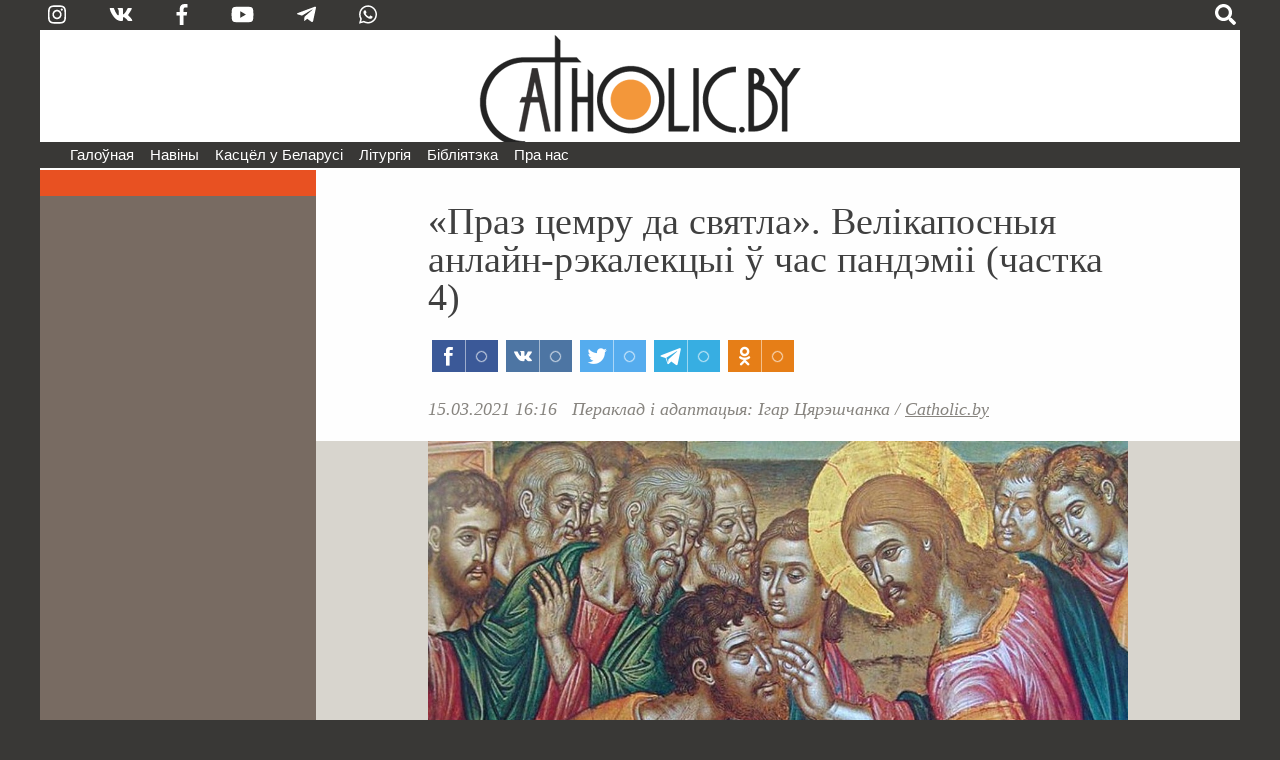

--- FILE ---
content_type: text/html; charset=utf-8
request_url: https://catholic.by/3/pub/trans/13017-praz-tsemru-da-svyatla-velikaposnyya-anlajn-rekalektsyi-u-chas-pandemii-chastka-4
body_size: 56516
content:

<!DOCTYPE html>
<html lang="be-by" dir="ltr">
<head>
	<meta name="viewport" content="width=device-width, initial-scale=0.95, maximum-scale=3.0, user-scalable=yes">
	<meta name="HandheldFriendly" content="true" />
	<meta name="MobileOptimized" content="width" />
	<meta name="apple-mobile-web-app-capable" content="YES" />

	<link rel="apple-touch-icon" sizes="57x57" href="/3/templates/catholic/img/icons/icon-57.png" />
	<link rel="apple-touch-icon" sizes="60x60" href="/3/templates/catholic/img/icons/icon-60.png" />
	<link rel="apple-touch-icon" sizes="72x72" href="/3/templates/catholic/img/icons/icon-72.png" />
	<link rel="apple-touch-icon" sizes="76x76" href="/3/templates/catholic/img/icons/icon-76.png" />
	<link rel="apple-touch-icon" sizes="114x114" href="/3/templates/catholic/img/icons/icon-114.png" />
	<link rel="apple-touch-icon" sizes="120x120" href="/3/templates/catholic/img/icons/icon-120.png" />
	<link rel="apple-touch-icon" sizes="144x144" href="/3/templates/catholic/img/icons/icon-144.png" />
	<link rel="apple-touch-icon" sizes="152x152" href="/3/templates/catholic/img/icons/icon-152.png" />
	<link rel="icon" type="image/png" sizes="32x32" href="/3/templates/catholic/img/icons/icon-32.png" />
	<link rel="icon" type="image/png" sizes="96x96" href="/3/templates/catholic/img/icons/icon-96.png" />
	<link rel="icon" type="image/png" sizes="128x128" href="/3/templates/catholic/img/icons/icon-128.png" />
	<link rel="icon" type="image/png" sizes="196x196" href="/3/templates/catholic/img/icons/icon-196.png" />

		
	<meta charset="utf-8" />
	<base href="https://catholic.by/3/pub/trans/13017-praz-tsemru-da-svyatla-velikaposnyya-anlajn-rekalektsyi-u-chas-pandemii-chastka-4" />
	<meta name="keywords" content="Касцел Царква каталіцтва святыя святыні храмы санктуарыі навіны Ватыкан дыяцэзіі" />
	<meta name="vk:title" content="«Праз цемру да святла». Велікапосныя анлайн-рэкалекцыі ў час пандэміі (частка 4)" />
	<meta name="vk:description" content="Сёння мы публікуем чацвертую частку велікапосных анлайн-рэкалекцый «Праз цемру да святла». Разважанні падзелены на сем частак і публікуюцца па панядзелках для духоўных практыкаванняў на працягу тыдня." />
	<meta name="vk:image" content="https://catholic.by/3/images/news/2021/02/13017/2021-03-14-hristos_i_vartimey.jpg" />
	<meta name="twitter:title" content="«Праз цемру да святла». Велікапосныя анлайн-рэкалекцыі ў час пандэміі (частка 4)" />
	<meta name="twitter:description" content="Сёння мы публікуем чацвертую частку велікапосных анлайн-рэкалекцый «Праз цемру да святла». Разважанні падзелены на сем частак і публікуюцца па панядзелках для духоўных практыкаванняў на працягу тыдня." />
	<meta name="twitter:image" content="https://catholic.by/3/images/news/2021/02/13017/2021-03-14-hristos_i_vartimey.jpg" />
	<meta property="og:title" content="«Праз цемру да святла». Велікапосныя анлайн-рэкалекцыі ў час пандэміі (частка 4)" />
	<meta property="og:description" content="Сёння мы публікуем чацвертую частку велікапосных анлайн-рэкалекцый «Праз цемру да святла». Разважанні падзелены на сем частак і публікуюцца па панядзелках для духоўных практыкаванняў на працягу тыдня." />
	<meta property="og:image" content="https://catholic.by/3/images/news/2021/02/13017/2021-03-14-hristos_i_vartimey.jpg" />
	<meta property="og:type" content="article" />
	<meta name="description" content="Сёння мы публікуем чацвертую частку велікапосных анлайн-рэкалекцый «Праз цемру да святла». Разважанні падзелены на сем частак і публікуюцца па панядзелках для духоўных практыкаванняў на працягу тыдня." />
	<meta name="generator" content="jo-ho-ho" />
	<title>Catholic.by - «Праз цемру да святла». Велікапосныя анлайн-рэкалекцыі ў час пандэміі (частка 4)</title>
	<link href="/3/templates/catholic/favicon.ico" rel="shortcut icon" type="image/vnd.microsoft.icon" />
	<link href="/3/templates/catholic/css/all-styles19.css" rel="stylesheet" />
	<link href="/3/templates/catholic/css/sp-styles18.css" rel="stylesheet" />
	<link href="/3/templates/catholic/css/scrollprogress.css" rel="stylesheet" media="screen" />
	<link href="/3/templates/catholic/css/print.css" rel="stylesheet" media="print" />
	<link href="/3/media/jui/css/chosen.css?fff0ee3919c94ae5e7c702d09ae783b5" rel="stylesheet" />
	<link href="/3/media/com_finder/css/finder.css?fff0ee3919c94ae5e7c702d09ae783b5" rel="stylesheet" />
	<script type="application/json" class="joomla-script-options new">{"csrf.token":"dff994018b4a5e93fc0859822bd86525","system.paths":{"root":"\/3","base":"\/3"}}</script>
	<script src="https://ajax.googleapis.com/ajax/libs/jquery/2.2.4/jquery.min.js"></script>
	<script src="/3/templates/catholic/js/bootstrap.js"></script>
	<script src="/3/templates/catholic/js/scrollprogress.js"></script>
	<script src="/3/templates/catholic/js/scrollup.js"></script>
	<script src="https://use.fontawesome.com/releases/v5.0.8/js/all.js"></script>
	<script src="/3/media/jui/js/chosen.jquery.min.js?fff0ee3919c94ae5e7c702d09ae783b5"></script>
	<script src="/3/media/jui/js/jquery.autocomplete.min.js?fff0ee3919c94ae5e7c702d09ae783b5"></script>
	<script>

	jQuery(function ($) {
		initChosen();
		$("body").on("subform-row-add", initChosen);

		function initChosen(event, container)
		{
			container = container || document;
			$(container).find(".advancedSelect").chosen({"disable_search_threshold":10,"search_contains":true,"allow_single_deselect":true,"placeholder_text_multiple":"Type or select some options","placeholder_text_single":"\u0410\u0431\u044f\u0440\u044b\u0446\u0435 \u043e\u043f\u0446\u044b\u044e","no_results_text":"\u041d\u044f\u043c\u0430 \u0432\u044b\u043d\u0456\u043a\u0430\u045e"});
		}
	});
	
jQuery(document).ready(function() {
	var value, searchword = jQuery('#mod-finder-searchword109');

		// Get the current value.
		value = searchword.val();

		// If the current value equals the default value, clear it.
		searchword.on('focus', function ()
		{
			var el = jQuery(this);

			if (el.val() === 'Пошук  .  .  .  .  .  .  .  .  .  .  .  .  .  .  .  .  .  .  .  .')
			{
				el.val('');
			}
		});

		// If the current value is empty, set the previous value.
		searchword.on('blur', function ()
		{
			var el = jQuery(this);

			if (!el.val())
			{
				el.val(value);
			}
		});

		jQuery('#mod-finder-searchform109').on('submit', function (e)
		{
			e.stopPropagation();
			var advanced = jQuery('#mod-finder-advanced109');

			// Disable select boxes with no value selected.
			if (advanced.length)
			{
				advanced.find('select').each(function (index, el)
				{
					var el = jQuery(el);

					if (!el.val())
					{
						el.attr('disabled', 'disabled');
					}
				});
			}
		});
	var suggest = jQuery('#mod-finder-searchword109').autocomplete({
		serviceUrl: '/3/component/finder/?task=suggestions.suggest&amp;format=json&amp;tmpl=component',
		paramName: 'q',
		minChars: 1,
		maxHeight: 400,
		width: 300,
		zIndex: 9999,
		deferRequestBy: 500
	});});
	</script>


	

<!-- Global site tag (gtag.js) - Google Analytics -->
<script async src="https://www.googletagmanager.com/gtag/js?id=G-QQGSKLVZ1J"></script>
<script>
  window.dataLayer = window.dataLayer || [];
  function gtag(){dataLayer.push(arguments);}
  gtag('js', new Date());

  gtag('config', 'G-QQGSKLVZ1J');
</script>




</head>
	
<body class="sp sp-article">


	
<div id="exterier">

<div id="extleft"><div id="extmenu">
	<ul class="nav menu mod-list">
<li class="item-101 default current active deeper"><a href="/3/" >Галоўная</a><ul class="nav-child unstyled small"><li class="item-124"><a href="/3/news/announcements" >Анонсы</a></li><li class="item-126 divider"><span class="separator ">divider</span>
</li><li class="item-125"><a href="/3/news/belarus" >Беларусь</a></li><li class="item-132"><a href="/3/news/vatican" >Ватыкан</a></li><li class="item-133"><a href="/3/news/world" >Замежжа</a></li><li class="item-139 divider"><span class="separator ">divider2</span>
</li></ul></li><li class="item-258 divider deeper parent"><span class="separator ">Навіны</span>
<ul class="nav-child unstyled small"><li class="item-254"><a href="https://catholicminsk.by/" target="_blank" rel="noopener noreferrer">Мінска-Магілёўская архідыяцэзія</a></li><li class="item-255"><a href="https://grodnensis.by/" target="_blank" rel="noopener noreferrer">Гродзенская дыяцэзія</a></li><li class="item-256"><a href="https://catholicnews.by/" target="_blank" rel="noopener noreferrer">Віцебская дыяцэзія</a></li><li class="item-257"><a href="http://pcd.by/" target="_blank" rel="noopener noreferrer">Пінская дыяцэзія</a></li></ul></li><li class="item-136 divider deeper parent"><span class="separator ">Касцёл у Беларусі</span>
<ul class="nav-child unstyled small"><li class="item-143"><a href="/3/kasciol/dioceses" >Дыяцэзіі</a></li><li class="item-146"><a href="/3/kasciol/conference" >Канферэнцыя Каталіцкіх Біскупаў Беларусі</a></li><li class="item-147"><a href="/3/kasciol/nuntiature" >Апостальская Нунцыятура ў РБ</a></li><li class="item-153 divider"><span class="separator ">divider3</span>
</li><li class="item-148"><a href="/3/kasciol/education" >Навучальныя ўстановы</a></li><li class="item-252"><a href="/3/kasciol/sud" >Касцёльны суд</a></li><li class="item-149"><a href="/3/kasciol/monks" >Манаскія супольнасці</a></li><li class="item-150"><a href="/3/kasciol/community" >Рухі і супольнасці</a></li><li class="item-151"><a href="/3/kasciol/charity" >Дабрачынныя арганізацыі</a></li><li class="item-154 divider"><span class="separator ">divider4</span>
</li><li class="item-233"><a href="/3/kasciol/history" >Гісторыя Касцёла ў Беларусі</a></li><li class="item-230"><a href="/3/kasciol/sanctuarium" >Санктуарыі</a></li><li class="item-232 divider"><span class="separator ">divider5</span>
</li><li class="item-152"><a href="/3/kasciol/mass-media" >СМІ і выдавецтвы</a></li><li class="item-155"><a href="/3/kasciol/pressoffice" >Прэс-сакратар</a></li></ul></li><li class="item-135 divider deeper parent"><span class="separator ">Літургія</span>
<ul class="nav-child unstyled small"><li class="item-205"><a href="/3/liturgy/feasts" >Урачыстасці і святы</a></li><li class="item-157"><a href="/3/liturgy/lit-calendar" >Літургічны каляндар</a></li><li class="item-158 parent"><a href="/3/liturgy/lectionary" >Лекцыянарый</a></li><li class="item-250"><a href="http://lh.catholic.by" target="_blank" rel="noopener noreferrer">Літургія гадзінаў</a></li><li class="item-159 parent"><a href="/3/liturgy/for-liturgy" >Матэрыялы для літургіі</a></li><li class="item-163"><a href="/3/liturgy/liturgical-books" >Агульныя ўводзіны да літургічных кніг</a></li><li class="item-204"><a href="/3/liturgy/saints" >Святыя</a></li></ul></li><li class="item-104 divider deeper parent"><span class="separator ">Бібліятэка</span>
<ul class="nav-child unstyled small"><li class="item-165 parent"><a href="/3/lib/bible" >Святое Пісанне</a></li><li class="item-166 parent"><a href="/3/lib/documents" >Афіцыйныя дакументы</a></li><li class="item-224"><a href="/3/lib/homilies" >Гаміліі іерархаў</a></li><li class="item-170"><a href="/3/lib/pray" >Малітоўнік</a></li><li class="item-172"><a href="/2/conference/credo.html" target="_blank" rel="noopener noreferrer">Матэрыялы для катэхетаў</a></li><li class="item-237 parent"><a href="/3/lib/svyataram" >Святарам</a></li><li class="item-171"><a href="/3/lib/dictionary" >Слоўнік</a></li><li class="item-249"><a href="https://www.youtube.com/user/catholicby/playlists" target="_blank" rel="noopener noreferrer">Відэа</a></li></ul></li><li class="item-137 divider deeper parent"><span class="separator ">Пра нас</span>
<ul class="nav-child unstyled small"><li class="item-174"><a href="/3/aboutus/editoring" >Рэдакцыя</a></li><li class="item-175"><a href="/3/aboutus/contact" >Кантакты</a></li><li class="item-222 divider"><span class="separator ">divider6</span>
</li><li class="item-221"><a href="/3/aboutus/terms" >Умовы выкарыстання матэрыялаў</a></li></ul></li></ul>

</div></div>

<div id="extright">&nbsp;</div>

<div id="page">

<script>
function langsOn() {
	document.getElementById('modalwraper').style.display = 'block';
	document.getElementById('smartlangs').style.display = 'block';
}
function searchOn() {
	document.getElementById('modalwraper').style.display = 'block';
	document.getElementById('smartsearch').style.display = 'block';
	document.getElementById('mod-finder-searchword109').focus();
}
function modalOff() {
	document.getElementById('modalwraper').style.display = 'none';
	document.getElementById('smartlangs').style.display = 'none';
	document.getElementById('smartsearch').style.display = 'none';
}
</script>

<div id="modalwraper" onClick="modalOff();"></div>

<div id="smartsearch">
	<div id="smartclose" onClick="modalOff();"><span class="fas fa-times"></span></div>
	<div id="smartsearchwraper">
	<div id="smartsearhform">
		<div>Пошук</div>
		
<form id="mod-finder-searchform109" action="/3/search" method="get" class="form-search">
	<div class="finder">
		<label for="mod-finder-searchword109" class="element-invisible finder">Пошук </label><input type="text" name="q" id="mod-finder-searchword109" class="search-query input-medium" size="25" value="" placeholder="Пошук  .  .  .  .  .  .  .  .  .  .  .  .  .  .  .  .  .  .  .  ."/><button class="btn btn-primary  finder" type="submit" title="Шукаць"><span class="xicon-search xicon-white fas fa-search"></span><!--Шукаць--></button>
							</div>
</form>

	</div>
	</div>
</div>

<div id="smartlangs">
	<div id="smartclose" onClick="modalOff();"><span class="fas fa-times"></span></div>
	<div id="smartlangswraper">
		<a href="/" class="smartlangsitem">Беларуская</a>
		<a href="http://rusnews.catholic.by" class="smartlangsitem">Русский</a>
		<!--<a href="/2/pl/" class="smartlangsitem">Polski</a>-->
		<!--<a href="/2/en/" class="smartlangsitem">English</a>-->
	</div>
</div>

<div id="header">
	<div id="hdrsearch">

		<div id="hdrsoc-func">
			<span class="icon right" onClick="searchOn();"><span class="fas fa-search"></span></span>
			
		</div>
		<div id="hdrsoc0">
			<a class="icon vk" href="https://www.instagram.com/catholic.by" target="_blank"><span class="fab fa-instagram"></span></a>
			<a class="icon" href="https://vk.com/catholicby" target="_blank"><span class="fab fa-vk"></span></a>
			<a class="icon" href="https://www.facebook.com/catholic.by" target="_blank"><span class="fab fa-facebook-f" style="xfont-size: 0.9em"></span></a>
						<a class="icon" href="https://www.youtube.com/catholicby" target="_blank"><span class="fab fa-youtube"></span></a>
			<a class="icon" href="https://t.me/catholicby" target="_blank"><span class="fab fa-telegram-plane"></span></a>
			<a class="icon" href="https://www.whatsapp.com/channel/0029Va5OCNiLikgF3nHrLO43" target="_blank"><span class="fab fa-whatsapp"></span></a>
		</div>

		<div id="hdrcopy">&nbsp;&nbsp;&nbsp;•&nbsp;&nbsp;</div>
		<div id="hdrcontacts"><!--<span class="cont1">info@catholic.by</span> <span class="cont2">&nbsp;&nbsp; +375 (25) 537-50-43</span><span class="cont3"> &nbsp;&nbsp; г. Мінск, вул. Кальцова 153</span>--></div>
	</div>
	<div id="hdrlogo">
		<div id="splogoimg"><a href="/" title="На галоўную"></a></div>
	</div>
	
<div id="hdrmenu">
<div id="navigation" class="navbar navbar-inverse">
	<button type="button" class="navbar-toggle"  data-toggle="collapse" data-target="#toolbar">
		<span class="fas fa-bars"></span>
<!--		<span class="mmenubar"></span> -->
	</button>

	<div id="toolbar" class="navbar-collapse collapse">
		<div id="smartSocMenu">
			<a class="icon" href="https://vk.com/catholicby" target="_blank"><span class="fab fa-vk"></span></a>
			<a class="icon" href="https://www.facebook.com/catholic.by" target="_blank"><span class="fab fa-facebook-f" style="xfont-size: 0.9em"></span></a>
			<a class="icon" href="https://www.instagram.com/catholic.by" target="_blank"><span class="fab fa-instagram"></span></a>
						<a class="icon" href="https://www.youtube.com/catholicby" target="_blank"><span class="fab fa-youtube"></span></a>
			<a class="icon" href="https://t.me/catholicby" target="_blank"><span class="fab fa-telegram-plane"></span></a>
			<a class="icon" href="https://www.whatsapp.com/channel/0029Va5OCNiLikgF3nHrLO43" target="_blank"><span class="fab fa-whatsapp"></span></a>
		</div>
		<ul class="nav menu mod-list">
<li class="item-101 default current active deeper"><a href="/3/" >Галоўная</a><ul class="nav-child unstyled small"><li class="item-124"><a href="/3/news/announcements" >Анонсы</a></li><li class="item-126 divider"><span class="separator ">divider</span>
</li><li class="item-125"><a href="/3/news/belarus" >Беларусь</a></li><li class="item-132"><a href="/3/news/vatican" >Ватыкан</a></li><li class="item-133"><a href="/3/news/world" >Замежжа</a></li><li class="item-139 divider"><span class="separator ">divider2</span>
</li></ul></li><li class="item-258 divider deeper parent"><span class="separator ">Навіны</span>
<ul class="nav-child unstyled small"><li class="item-254"><a href="https://catholicminsk.by/" target="_blank" rel="noopener noreferrer">Мінска-Магілёўская архідыяцэзія</a></li><li class="item-255"><a href="https://grodnensis.by/" target="_blank" rel="noopener noreferrer">Гродзенская дыяцэзія</a></li><li class="item-256"><a href="https://catholicnews.by/" target="_blank" rel="noopener noreferrer">Віцебская дыяцэзія</a></li><li class="item-257"><a href="http://pcd.by/" target="_blank" rel="noopener noreferrer">Пінская дыяцэзія</a></li></ul></li><li class="item-136 divider deeper parent"><span class="separator ">Касцёл у Беларусі</span>
<ul class="nav-child unstyled small"><li class="item-143"><a href="/3/kasciol/dioceses" >Дыяцэзіі</a></li><li class="item-146"><a href="/3/kasciol/conference" >Канферэнцыя Каталіцкіх Біскупаў Беларусі</a></li><li class="item-147"><a href="/3/kasciol/nuntiature" >Апостальская Нунцыятура ў РБ</a></li><li class="item-153 divider"><span class="separator ">divider3</span>
</li><li class="item-148"><a href="/3/kasciol/education" >Навучальныя ўстановы</a></li><li class="item-252"><a href="/3/kasciol/sud" >Касцёльны суд</a></li><li class="item-149"><a href="/3/kasciol/monks" >Манаскія супольнасці</a></li><li class="item-150"><a href="/3/kasciol/community" >Рухі і супольнасці</a></li><li class="item-151"><a href="/3/kasciol/charity" >Дабрачынныя арганізацыі</a></li><li class="item-154 divider"><span class="separator ">divider4</span>
</li><li class="item-233"><a href="/3/kasciol/history" >Гісторыя Касцёла ў Беларусі</a></li><li class="item-230"><a href="/3/kasciol/sanctuarium" >Санктуарыі</a></li><li class="item-232 divider"><span class="separator ">divider5</span>
</li><li class="item-152"><a href="/3/kasciol/mass-media" >СМІ і выдавецтвы</a></li><li class="item-155"><a href="/3/kasciol/pressoffice" >Прэс-сакратар</a></li></ul></li><li class="item-135 divider deeper parent"><span class="separator ">Літургія</span>
<ul class="nav-child unstyled small"><li class="item-205"><a href="/3/liturgy/feasts" >Урачыстасці і святы</a></li><li class="item-157"><a href="/3/liturgy/lit-calendar" >Літургічны каляндар</a></li><li class="item-158 parent"><a href="/3/liturgy/lectionary" >Лекцыянарый</a></li><li class="item-250"><a href="http://lh.catholic.by" target="_blank" rel="noopener noreferrer">Літургія гадзінаў</a></li><li class="item-159 parent"><a href="/3/liturgy/for-liturgy" >Матэрыялы для літургіі</a></li><li class="item-163"><a href="/3/liturgy/liturgical-books" >Агульныя ўводзіны да літургічных кніг</a></li><li class="item-204"><a href="/3/liturgy/saints" >Святыя</a></li></ul></li><li class="item-104 divider deeper parent"><span class="separator ">Бібліятэка</span>
<ul class="nav-child unstyled small"><li class="item-165 parent"><a href="/3/lib/bible" >Святое Пісанне</a></li><li class="item-166 parent"><a href="/3/lib/documents" >Афіцыйныя дакументы</a></li><li class="item-224"><a href="/3/lib/homilies" >Гаміліі іерархаў</a></li><li class="item-170"><a href="/3/lib/pray" >Малітоўнік</a></li><li class="item-172"><a href="/2/conference/credo.html" target="_blank" rel="noopener noreferrer">Матэрыялы для катэхетаў</a></li><li class="item-237 parent"><a href="/3/lib/svyataram" >Святарам</a></li><li class="item-171"><a href="/3/lib/dictionary" >Слоўнік</a></li><li class="item-249"><a href="https://www.youtube.com/user/catholicby/playlists" target="_blank" rel="noopener noreferrer">Відэа</a></li></ul></li><li class="item-137 divider deeper parent"><span class="separator ">Пра нас</span>
<ul class="nav-child unstyled small"><li class="item-174"><a href="/3/aboutus/editoring" >Рэдакцыя</a></li><li class="item-175"><a href="/3/aboutus/contact" >Кантакты</a></li><li class="item-222 divider"><span class="separator ">divider6</span>
</li><li class="item-221"><a href="/3/aboutus/terms" >Умовы выкарыстання матэрыялаў</a></li></ul></li></ul>

	</div>
</div>
</div>


</div>



<div id="actBtn">
	<div id="actBtnSendNews"><a href="/3/news/sendnews">дашлі навіну</a></div>
	<div id="actBtnDonate"><a href="/3/donate">ахвяраваць</a></div>
</div>



<div id="pagewraper">

<div id="centerwraper">
<div id="content">


<div id="system-message-container">
	</div>

﻿
<div class="item-page" itemscope itemtype="https://schema.org/Article">
	<meta itemprop="inLanguage" content="be-BY" />
	
		
			<div class="page-header">
					<h1 itemprop="headline">
				«Праз цемру да святла». Велікапосныя анлайн-рэкалекцыі ў час пандэміі (частка 4)			</h1>
									</div>
	

	<script async src="https://usocial.pro/usocial/usocial.js?v=6.1.3.1" data-script="usocial" charset="utf-8"></script>
		<div class="artsocialtop">
		<div class="uSocial-Share" data-pid="731fbbf7b0491e4f4cdf4b28c8609efa" data-type="share" data-options="rect,style1,default,absolute,horizontal,size32,eachCounter1,counter0" data-social="fb,vk,twi,telegram,ok" data-mobile="vi,wa"></div>
		</div>


<div class="date-author">
	<span class="artdate">15.03.2021 16:16</span> &nbsp;		<span class="artauthor">
		<span class="artauthorItem">Пераклад і адаптацыя: Ігар Цярэшчанка</span> / <span class="artauthorItem"><a href="/">Catholic.by</a></span>		
		</span> 
</div>

	
				
								<div itemprop="articleBody" class="article">
			<div class="imgcenter"><img   src="/3/images/news/2021/02/13017/2021-03-14-hristos_i_vartimey.jpg" /><div class="imgcaption">Езус аздараўляе сляпога / Рinterest</div></div><p></p>
<p><strong>Сёння мы публікуем чацвертую частку велікапосных анлайн-рэкалекцый «Праз цемру да святла». Разважанні падзелены на сем частак і публікуюцца па панядзелках для духоўных практыкаванняў на працягу тыдня.</strong></p>
 
<p>Сёлетнія разважанні для анлайн-рэкалекцый на сайце <em>Sacred Space</em> (<a href="https://www.prastoramalitvy.by">«Прастора малітвы»</a>) падрыхтавала вядомая пісьменніца <strong>Маргарэт Сілф</strong>, якая піша аб ігнацыянскай духоўнасці.</p>
<ul style="list-style-type: circle;">
<li><a href="/3/pub/trans/12886-praz-tsemru-da-svyatla-velikaposnyya-anlajn-rekalektsyi-chas-pandemii-uvodziny">Уводзіны ТУТ&gt;&gt;&gt;</a></li>
<li><a href="/3/pub/trans/12917-praz-tsemru-da-svyatla-velikaposnyya-anlajn-rekalektsyi-chas-pandemii-chastka-1">Частка 1 ТУТ&gt;&gt;&gt;</a></li>
<li><a href="/3/pub/trans/12951-praz-tsemru-da-svyatla-velikaposnyya-anlajn-rekalektsyi-chas-pandemii-chastka-2">Частка 2 ТУТ&gt;&gt;&gt;</a></li>
<li><a href="/3/pub/trans/12984-praz-tsemru-da-svyatla-velikaposnyya-anlajn-rekalektsyi-chas-pandemii-chastka-3" target="_blank" rel="noopener noreferrer">Частка 3 ТУТ&gt;&gt;&gt;</a></li>
</ul>
<p><span class="subheader">Частка 4: Вочы, каб убачыць; вушы, каб пачуць</span></p>
<ul>
<li><strong>Уваход у малітву</strong></li>
</ul>
<p>Прысвяціце крыху часу таму, каб супакоіцца, каб падрыхтавацца да чарговага этапу нашых рэкалекцый.</p>
<p>Ці вы сядзіце, ці займаеце іншую позу, давайце зробім сканаванне цела… Звярніце ўвагу на вашыя ступні на падлозе; на тое, што яны адчуваюць… На ногі, да якіх дакранаецца адзенне… І на крэсла, якое вас падтрымлівае… Ваша ніжняя частка спіны… Верхняя частка спіны… Плечы…</p>
<p>Пакуль вы гэта робіце, звярніце ўвагу на напружанне, якое вы несяце, і паспрабуйце хоць крыху яго скінуць…</p>
<p>Ваша шыя… Галава… Твар… Мы часта носім напружанне на твары, таму паспрабуйце расслабіцца, калі яно ёсць… Лоб… Зона вакол вачэй… Сківіца… Рот…</p>
<p><span class="vrezka_line">Не думайце зашмат пра тое, каб расслабіцца, бо не зможаце гэтага зрабіць!</span></p>
<p>Зрэшты, пачынаем у такім стане, у якім вы ёсць цяпер…</p>
<ul>
<li><strong>Божае слова</strong></li>
</ul>
<p>І, падышоўшы, вучні сказалі Яму: «Навошта Ты гаворыш ім у прыпавесцях?»</p>
<p>А Ён адказаў ім: «Таму што вам дадзена пазнаць таямніцы Валадарства Нябеснага, а ім не дадзена. Бо хто мае, таму дадзена будзе, і атрымае ўдосталь, а хто не мае, у таго адымецца і тое, што мае. Таму Я гавару ім у прыпавесцях, бо яны глядзяць, а не бачаць, слухаюць, а не чуюць і не разумеюць.</p>
<p>На іх спаўняецца прароцтва Ісаі, якое кажа:</p>
<p><span class="vrezka_quotes">„Слухаць будзеце, і не зразумееце,<br />і вачыма глядзець будзеце, і не ўбачыце.</span></p>
<p><br />Бо абрасло тукам сэрца народа гэтага,<br />і вушамі з цяжкасцю чуюць,<br />і вочы свае заплюшчылі,<br />каб не ўбачыць вачыма,<br />і не пачуць вушамі,<br />і не зразумець сэрцам, і не навярнуцца,<br />каб Я вылечыў іх“».</p>
<p style="text-align: right;"><em>Мц</em> 13, 10–15</p>
<ul>
<li><strong>Разважанне</strong></li>
</ul>
<p>Мы жывем у век інфармацыйнай перагрузкі. Адным з сумных пабочных эфектаў гэтага з’яўляецца тое, што мы павінны быць вельмі свядомымі ў тым, на што звяртаем увагу. Асабліва гэта датычыцца бамбавання паведамленнямі, якія пастаянна патрабуюць нашай увагі. Папрок Езуса, безумоўна, можа адносіцца і да нас у гэты час.</p>
<p><span class="vrezka_line">Тым не менш, сённяшняе чытанне таксама абяцае: «Я вылечу іх».</span></p>
<p>У сучасным свеце сапраўды неабходна «выключацца» ад многага, што транслюецца ў сродках масавай інфармацыі, сацыяльных сетках і нават у некаторых асабістых узаемадзеяннях. Шмат што з таго, што круціцца вакол каналаў камунікацыі, у лепшым выпадку не мае дачынення да справы ці носіць негатыўны характар, а ў горшым — зусім не адпавядае рэчаіснасці або напоўнена нянавісцю. Мы павінны адфільтраваць яе, інакш яна можа затапіць нашу свядомасць і паўплываць на выбар у дзеяннях. У выніку, цалкам магчыма, што нашыя сэрцы сталі цвёрдымі, вочы — невідушчымі, а вушы — глухімі.</p>
<p>Аднак наш спадарожнік Ініга — вельмі практычны паломнік, які заўсёды здольны звязаць духоўнае бачанне з паўсядзённымі праблемамі. Ён мае духоўны інструментарый, які змяшчае ў сабе неацэнную дапамогу для шліфавання нашага ўспрымання, факусавання ўнутранага бачання, вызвалення ўнутраных вушэй і адкрыцця сэрцаў на тое, што сапраўды важна.</p>
<p><span class="vrezka_line">Гэты інструмент — духоўнае распазнаванне, ключавы элемент ігнацыянскай духоўнасці.</span></p>
<p>Выкарыстанне гэтай прылады патрабуе практыкі (прычым, у ідэале, штодзённай) і малітвы з аглядам дня, каб заўважыць, што мы насамрэч бачым, чуем і перажываем у нашым паўсядзённым жыцці, як мы рэагуем на гэта.</p>
<p>Практыка распазнавання прымушае нас бачыць тое, што часта ўтоена, і чуць тое, што не сказана ўслых, што хаваецца ў струмені інфармацыі, які пагражае нам перапаўненнем. Сакрэт наладжвання на гэта больш глыбокае слуханне і больш ясны зрок заключаецца ў тым, каб выпрацаваць звычку на некаторы час кожны дзень знаходзіцца ў цішыні, просячы аб ласцы мець вушы, якія па-сапраўднаму слухаюць, і вочы, якія бачаць свет скрозь «прызму» сэрца.</p>
<p>Як бы вы маглі падсілкоўваць звычку да бязмоўя і рэфлексійных разважанняў на гэтым тыдні?</p>
<p><span class="vrezka_line">У мастацтве распазнавання вельмі важна тое, на чым засяроджана наша ўвага.</span></p>
<p>Тое, на чым мы факусуемся, сілкуючы яго сваёй энергіяй і ўвагай, будзе расці. Тое, што мы адмаўляемся падсілкоўваць, забіраючы ў яго энергію і ўвагу, будзе памяншацца. Таму ўзнікае простае пытанне: «Якія аспекты нашага жыцця і нашага свету мы хочам гадаваць і ўмацоўваць?»</p>
<p>Мы можам дапамагчы гэтаму, сілкуючы іх сваёй сфакусаванай увагай. Якія аспекты нас саміх і нашага свету мы хацелі б паменшыць? Мы робім гэта, пазбаўляючы іх нашай энергіі і ўвагі. Можна сказаць, што мы «даем кісларод» пэўным пытанням або людзям. Калі мы даем кісларод таму, што дае жыццё, яно расце і квітнее. Калі мы даем кісларод таму, што з’яўляецца негатыўным і разбуральным, гэта падсілкоўвае полымя падзелу і нянавісці, як лясны пажар.</p>
<ul>
<li><strong>Размова з Богам</strong></li>
</ul>
<p>Валадарства Нябеснае ў чалавечым жыцці крыху падобнае да расліны: калі хочам, каб яно вырасла ў «штосьці лепшае», да чаго мы імкнемся, павінны карміць яго і з любоўю ўсведамляць, у чым яно мае патрэбу.</p>
<p>Або яно падобнае да дзіцяці. Каб развіць ягоны патэнцыял у поўнай меры, мы павінны карміць яго ўнутраную сутнасць, прыслухоўваючыся да таго, што для яго важна, і сілкуючы яго любоўю і ўвагай. Мы не кормім нашыя хатнія расліны таксічнымі адкідамі, ані нашых дзяцей — нянавісцю і плёткамі. Мы дапамагаем ім расці, клапоцячыся пра іх і з кожным днём усё больш наладжваючыся на тое, што ім сапраўды трэба.</p>
<p><span class="vrezka_line">Як вы будзеце падсілкоўваць Валадарства Нябеснае на гэтым тыдні? Як вы дапаможаце яму расці? Як вы будзеце пазбягаць рабіць ці казаць штосьці, што можа яму нашкодзіць або яго паменшыць?</span></p>
<p>Што асабліва прыцягнула вашу ўвагу і энергію на гэтым тыдні? Адкрыла вам вочы на нешта важнае? Магчыма, самотнасць ці душэўны боль суседа; надзённыя патрэбы чалавека, чыя сродкі на існаванне былі знішчаныя пандэміяй; ціхая мудрасць старых, да якой вы раней не паспелі прыслухацца?</p>
<p>Што вы чулі на гэтым тыдні на фоне мітусні і гоману супярэчлівых навін? Ці чулі ціхі крык бяздомных, якія жывуць на нашых вуліцах, або напоўненыя пакутамі ўздыхі знясіленых медыцынскіх работнікаў, або маўклівы адчай тых, хто жыве ў галечы ці страху — адчай, які часта выяўляецца мовай гневу і лютасці?</p>
<p>Запішыце ў дзённік ўсё, пра што даведаліся на гэтым тыдні, каб гэта дапамагло вам зрабіць больш мудры выбар і зрабіць свой унёсак у здзяйсненне Божай мары для чалавецтва.</p>
<p><span class="vrezka_line">Бог жадае вылечыць нас ад унутранай слепаты і глухаты.</span></p>
<p>Ці адважваемся мы прасіць аб ласцы на гэты тыдзень, каб Бог адкрыў нашыя вочы, нашыя вушы і нашыя сэрцы, каб мы маглі ўбачыць і пачуць? Каб мы маглі зрабіць асабісты выбар, які дапаможа Валадарству расці, а чалавецтву стаць найлепшым, якім яно толькі можа быць?</p>
<p><strong><em>Працяг 22 сакавіка</em></strong></p>	</div>

<div class="clr"></div>
<div class=date-author><span class="artdate">Абноўлена 23.03.2021 07:28</span></div>

													
			


				<ul class="tags inline">
				
															<li class="tag-221 tag-list0" itemprop="keywords">
					<a href="/3/tags/ignatsyj-lajola" class="label label-info">
		
						#Ігнацый Лаёла (59)					</a>
				</li>
							
															<li class="tag-1649 tag-list1" itemprop="keywords">
					<a href="/3/tags/vyaliki-post-2021" class="label label-info">
		
						#Вялікі пост 2021 (88)					</a>
				</li>
							
															<li class="tag-1275 tag-list2" itemprop="keywords">
					<a href="/3/tags/prastora-malitvy" class="label label-info">
		
						#«Прастора малітвы» (90)					</a>
				</li>
							
															<li class="tag-890 tag-list3" itemprop="keywords">
					<a href="/3/tags/ezuity" class="label label-info">
		
						#Езуіты  (151)					</a>
				</li>
							
															<li class="tag-690 tag-list4" itemprop="keywords">
					<a href="/3/tags/dukhounyya-parady" class="label label-info">
		
						#Духоўныя парады (177)					</a>
				</li>
							
															<li class="tag-77 tag-list5" itemprop="keywords">
					<a href="/3/tags/vyaliki-post" class="label label-info">
		
						#Вялікі пост (335)					</a>
				</li>
							
															<li class="tag-809 tag-list6" itemprop="keywords">
					<a href="/3/tags/malitva" class="label label-info">
		
						#Малітва (511)					</a>
				</li>
							
															<li class="tag-864 tag-list7" itemprop="keywords">
					<a href="/3/tags/dukhounae-zhytstsjo" class="label label-info">
		
						#Духоўнае жыццё  (512)					</a>
				</li>
							
															<li class="tag-750 tag-list8" itemprop="keywords">
					<a href="/3/tags/rekalektsyi" class="label label-info">
		
						#Рэкалекцыі (620)					</a>
				</li>
						</ul>
			

<div class="clr"></div>

		<div class="artsocialbottom">
		<div class="uSocial-Share" data-pid="f1daca9515000772706c4f786ffd9854" data-type="share" data-options="rect,style1,default,absolute,horizontal,size48,eachCounter1,counter0,nomobile" data-social="fb,vk,twi,telegram,ok"></div>
		</div>

<div class="terms">Пры выкарыстанні матэрыялаў Catholic.by спасылка абавязковая. Калі ласка, азнаёмцеся з <a href="/3/aboutus/terms">умовамі выкарыстання</a></div>

							</div>
	

<div class="custom"  >
	<p><a href="https://t.me/catholicby" target="_blank" rel="noopener noreferrer"><img src="/3/images/news/2020/11/telega-b.jpg" style="width: 100%;" /></a></p></div>


<div class="custom"  >
	<div id="payBtn" style="background: #e0e0e0; padding: 1em 1em 0em 1em; margin-top: 1em;">
<p style="text-align: center;">Дарагія чытачы! Catholic.by — некамерцыйны праект, існуе за кошт ахвяраванняў і дабрачыннай дапамогі. Мы просім падтрымаць нашу дзейнасць. Ці будзе наш партал існаваць далей, у значнай ступені залежыць ад вас. Шчыра дзякуем за ахвярнасць, молімся за ўсіх, хто нас падтрымлівае.</p>
<p style="text-align: center;"><button class="paybtn" onclick="document.getElementById('payBtn').style.display='none';document.getElementById('payForm').style.display='block';">Ахвяраваць</button></p>
</div>
<div id="payForm" style="display: none;">
<p>

<style>
	.moneySel {width: calc(100% - 2em); padding: 1em; background: #e0e0e0; text-align: center; padding-top: 0;}
	.sumItem1 {height: 40px; width: calc(16.6% - 0.17em - 2px); width: calc(100% - 1em - 2px); min-width: 100px; max-width: 200px; margin: 1px; display: inline-block; background: #ffffff; color: #000000; text-align: center; cursor: pointer; font-size: 1.3em; padding-top: 16px;}
	.sumItem1.active {background: #000000; color: #ffffff;}
	.sumItem1 input {background: #ffffff; color: #000000; text-align: center; border: none !important; width: 100%; padding: 0 !important; margin: 0; font-size: 0.9em; line-height: 1em;}
	.sumItem1 input:placeholder {font-size: 0.7em;}
	.sumItem1.active input {background: #000000; color: #ffffff;}
	.webpayForm {padding: 0; margin: 0; width: 100%; text-align: center;}
	.payBtn {margin: 1em 0 1em 0; display: inline !important;}
	.webpaylogo {width: 100%; padding-bottom: 0.5em;}
	.webpayicons {width: 100%; padding-top: 0.5em;}
	.paylinks {font-size: 0.85em; padding-bottom: 0.5em;}
	@media screen and (max-width: 820px) {
		.xsumItem {width: calc(33.33% - 0.34em - 2px);}
	}
	@media screen and (max-width: 620px) {
		.xsumItem {width: calc(50% - 0.5em - 2px);}
	}
	@media screen and (max-width: 400px) {
		.xsumItem {width: calc(100% - 1em - 2px);}
	}
	
</style>

<script src="https://catholic.by/3/ajax/JsHttpRequest/JsHttpRequest.js"></script>
<script>

function initPayFormFrame1() {
	if (window != window.top) {
		document.forms['webpay1'].target = "_blank";
	}
}

function setSum1(item, sum) {

	var req = new JsHttpRequest();
	req.onreadystatechange = function() {
		if(req.readyState == 4) {
			sig = req.responseText;
			document.forms['webpay1'].elements['wsb_signature'].value = sig;
		}
	}
	part = '1768969094431021169ODR-17689690940BYN' + sum;
	req.open(null, 'https://catholic.by/3/modules/mod_mc_webpay/sig-back.php?' + part, true);
	req.send();


	document.forms['webpay1'].elements['wsb_invoice_item_price[]'].value = sum;
	document.forms['webpay1'].elements['wsb_total'].value = sum;

	document.getElementById('payBtn1').disabled = (sum <= 0);
	
	if (item) {
		document.getElementById('otherSum1').value = '';
	} else {
		return;
	}
	
	var objs = document.getElementsByClassName('sumItem1');
	for (var i = 0; i < objs.length; i++) {
		obj = objs[i]; 

		if ((item == obj) && (!obj.classList.contains('active'))) {
			obj.classList.add('active');
		}

		if ((item != obj) && (obj.classList.contains('active'))) {
			obj.classList.remove('active');
		}
	}
}

</script>

<div class="moneySel">
	<a target="_blank" href="https://webpay.by"><img class="webpaylogo" src="https://catholic.by/3/modules/mod_mc_webpay/images/webpay-logo.png" /></a>

	<div class="sumItem1" onClick="setSum1(this, 5);">5 руб.</div>
	<div class="sumItem1 active" onClick="setSum1(this, 10);">10 руб.</div>
	<div class="sumItem1" onClick="setSum1(this, 25);">25 руб.</div>
	<div class="sumItem1" onClick="setSum1(this, 50);">50 руб.</div>
	<div class="sumItem1" onClick="setSum1(this, 100);">100 руб.</div>
	<div class="sumItem1" onClick="setSum1(this, 0);"><input id="otherSum1"
		type="text" value="" size="5" placeholder="Іншая сума"
		onChange="setSum1(null, this.value);" onkeyup="setSum1(null, this.value);"/></div>

<form class="webpayForm" name="webpay1" action="https://payment.webpay.by" method="post">
	<input type="hidden" name="*scart">
	<input type="hidden" name="wsb_version" value="2">
	<input type="hidden" name="wsb_language_id" value="russian">
	<input type="hidden" name="wsb_storeid" value="431021169">
	<input type="hidden" name="wsb_order_num" value="ODR-1768969094">
	<input type="hidden" name="wsb_test" value="0">
	<input type="hidden" name="wsb_currency_id" value="BYN">
	<input type="hidden" name="wsb_seed" value="1768969094">
	<input type="hidden" name="wsb_return_url" value="https://catholic.by/3/donate/payok">
	<input type="hidden" name="wsb_cancel_return_url" value="https://catholic.by/3/donate">
	<input type="hidden" name="wsb_invoice_item_name[]" value="Пожертвование">
	<input type="hidden" name="wsb_invoice_item_quantity[]" value="1">
	<input type="hidden" name="wsb_invoice_item_price[]" value="10" />
	<input type="hidden" name="wsb_total" value="10" />
	<input type="hidden" name="wsb_signature" value="309c5e434d2e7c69a4865536e1e50958e0f2d104">
	
	<button id="payBtn1" class="btn btn-primary payBtn" type="submit">Ахвяраваць</button>

	<div class="paylinks">
		<a href="https://catholic.by/3/donate/how-to-pay">Як адбываецца аплата</a>
		<!-- <a target="_blank" href="https://webpay.by">webpay.by</a> -->
	</div>
	<img class="webpayicons" src="https://catholic.by/3/modules/mod_mc_webpay/images/webpay-icons-min3.png" />

</form>
<script>initPayFormFrame1();</script>

	<div style="text-align: center; font-size: 0.8rem; line-height: 1rem; margin-top: 0.5rem;">
		Калі ў вас няма магчымасці карыстацца карткай, вы можаце ў любым банку пералічыць ахвяраванне на разліковы рахунак:<br>
		Мінска-Магілёўская архідыяцэзія Рымска-Каталіцкага Касцёла ў РБ<br> 
		р/с BY42 BPSB 3015 1030 8901 3933 0000<br>
		в ОАО 'БПС-СБЕРБАНК' БИК BPSBBY2X<br>
		УНП 101568363<br>
		Прызначэнне пляцяжа: ахвяраванне на сайт Catholic.by
	</div>

</div></p>
</div></div>

		 
<div id="page-stretch">. . . . . . . . . . . . . . . . . . . . . . . . . . . . . . . . . . . . . . . . . . . . . . . . . . . . . . . . . . . . . </div>  

<div class="clr"></div>

</div> <!-- #content -->
</div>

<div id="contleft">

<div id="newslineblock">
	<div class="locmenucurritem"></div>
	
</div>

</div> <!-- #contleft -->


</div>




<div id="footer">
	<img id="footerimg" src="/3/templates/catholic/img/footer.png" />

	<div class="ftrline"></div>
<!--	
	<div id="ftrtitle">&copy; Афіцыйны інтэрнэт-партал Каталіцкага Касцёла ў Беларусі</div>
	<div id="ftrcontact">info@catholic.by &nbsp;&nbsp; +375 (25) 537-50-43 &nbsp;&nbsp; г. Мінск, вул. Кальцова 153</div>
	<div id="ftrsearhform">
-->	
		
<!--
	</div>
-->	
	<div id="ftrsocial" style="margin-top: -1rem; margin-bottom: 1rem;">
		<a class="ftrsocbtn" id="ftrins" href="https://www.instagram.com/catholic.by/" target="_blank"><span class="fab fa-instagram"></span></a>
		<a class="ftrsocbtn" id="ftrvk" href="https://vk.com/catholicby" target="_blank"><span class="fab fab fa-vk"></span></a>
		<a class="ftrsocbtn" id="ftrfb" href="https://www.facebook.com/catholic.by" target="_blank"><span class="fab fa-facebook-f"></span></a>
		<a class="ftrsocbtn" id="ftryou" href="https://www.youtube.com/catholicby" target="_blank"><span class="fab fa-youtube"></span></a>
		<a class="ftrsocbtn" id="ftrtel" href="https://t.me/catholicby" target="_blank"><span class="fab fa-telegram-plane"></span></a>
		<a class="ftrsocbtn" id="ftrwa" href="https://www.whatsapp.com/channel/0029Va5OCNiLikgF3nHrLO43" target="_blank"><span class="fab fa-whatsapp"></span></a>
<!--		
		<a class="ftrsocbtn" id="ftrtwi" href="https://twitter.com/catholicby" target="_blank"><span class="fab fa-twitter"></span></a>
		<a class="ftrsocbtn" id="ftrvib" href="https://invite.viber.com/?g2=AQAOXMc2uTPVuEihyoT99V6X0QrPqWh%2BL4J%2FLCiEuhqBOMU4%2BuoCeDcvNsE25QX3" target="_blank"><span class="fab fa-viber"></span></a>
-->		
	</div>
	
	
	<div id="donateftr">
		<div class="offdata">
			<nobr>&copy; Мiнска-Магiлёўская</nobr> архiдыяцэзiя <nobr>Рымска-каталіцкага</nobr> Касцёла <nobr>ў Рэспубліцы Беларусь /</nobr><br>
			<nobr>УНП 101568363 /</nobr>
			<nobr>Рэспубліка Беларусь,</nobr> <nobr>г. Мінск, вул. Рэвалюцыйная, 1а /</nobr>
			<nobr>e-mail: <b>info@catholic.by</b> /</nobr>
			<!--<nobr>тэл.: <b>+375 (25) 537 5043</b> /</nobr>-->
			<nobr>працоўныя гадзіны: 10.00 – 18.00</nobr>
		</div>
		
		<div class="finance" style="padding: 1rem;">
			<a class="paybtn" href="/3/donate">Ахвяраваць</a>
			<a class="donatelogos" href="/3/donate"><img src="/3/modules/mod_mc_webpay/images/webpay-icons-min1.png" /></a>
		</div>
	</div>
	
	<div class="ftrdblline"></div>
	<div id="ftrmenu"><div id="ftrmenuwraper">
		<ul class="nav menu mod-list">
<li class="item-101 default current active deeper"><a href="/3/" >Галоўная</a><ul class="nav-child unstyled small"><li class="item-124"><a href="/3/news/announcements" >Анонсы</a></li><li class="item-126 divider"><span class="separator ">divider</span>
</li><li class="item-125"><a href="/3/news/belarus" >Беларусь</a></li><li class="item-132"><a href="/3/news/vatican" >Ватыкан</a></li><li class="item-133"><a href="/3/news/world" >Замежжа</a></li><li class="item-139 divider"><span class="separator ">divider2</span>
</li></ul></li><li class="item-258 divider deeper parent"><span class="separator ">Навіны</span>
<ul class="nav-child unstyled small"><li class="item-254"><a href="https://catholicminsk.by/" target="_blank" rel="noopener noreferrer">Мінска-Магілёўская архідыяцэзія</a></li><li class="item-255"><a href="https://grodnensis.by/" target="_blank" rel="noopener noreferrer">Гродзенская дыяцэзія</a></li><li class="item-256"><a href="https://catholicnews.by/" target="_blank" rel="noopener noreferrer">Віцебская дыяцэзія</a></li><li class="item-257"><a href="http://pcd.by/" target="_blank" rel="noopener noreferrer">Пінская дыяцэзія</a></li></ul></li><li class="item-136 divider deeper parent"><span class="separator ">Касцёл у Беларусі</span>
<ul class="nav-child unstyled small"><li class="item-143"><a href="/3/kasciol/dioceses" >Дыяцэзіі</a></li><li class="item-146"><a href="/3/kasciol/conference" >Канферэнцыя Каталіцкіх Біскупаў Беларусі</a></li><li class="item-147"><a href="/3/kasciol/nuntiature" >Апостальская Нунцыятура ў РБ</a></li><li class="item-153 divider"><span class="separator ">divider3</span>
</li><li class="item-148"><a href="/3/kasciol/education" >Навучальныя ўстановы</a></li><li class="item-252"><a href="/3/kasciol/sud" >Касцёльны суд</a></li><li class="item-149"><a href="/3/kasciol/monks" >Манаскія супольнасці</a></li><li class="item-150"><a href="/3/kasciol/community" >Рухі і супольнасці</a></li><li class="item-151"><a href="/3/kasciol/charity" >Дабрачынныя арганізацыі</a></li><li class="item-154 divider"><span class="separator ">divider4</span>
</li><li class="item-233"><a href="/3/kasciol/history" >Гісторыя Касцёла ў Беларусі</a></li><li class="item-230"><a href="/3/kasciol/sanctuarium" >Санктуарыі</a></li><li class="item-232 divider"><span class="separator ">divider5</span>
</li><li class="item-152"><a href="/3/kasciol/mass-media" >СМІ і выдавецтвы</a></li><li class="item-155"><a href="/3/kasciol/pressoffice" >Прэс-сакратар</a></li></ul></li><li class="item-135 divider deeper parent"><span class="separator ">Літургія</span>
<ul class="nav-child unstyled small"><li class="item-205"><a href="/3/liturgy/feasts" >Урачыстасці і святы</a></li><li class="item-157"><a href="/3/liturgy/lit-calendar" >Літургічны каляндар</a></li><li class="item-158 parent"><a href="/3/liturgy/lectionary" >Лекцыянарый</a></li><li class="item-250"><a href="http://lh.catholic.by" target="_blank" rel="noopener noreferrer">Літургія гадзінаў</a></li><li class="item-159 parent"><a href="/3/liturgy/for-liturgy" >Матэрыялы для літургіі</a></li><li class="item-163"><a href="/3/liturgy/liturgical-books" >Агульныя ўводзіны да літургічных кніг</a></li><li class="item-204"><a href="/3/liturgy/saints" >Святыя</a></li></ul></li><li class="item-104 divider deeper parent"><span class="separator ">Бібліятэка</span>
<ul class="nav-child unstyled small"><li class="item-165 parent"><a href="/3/lib/bible" >Святое Пісанне</a></li><li class="item-166 parent"><a href="/3/lib/documents" >Афіцыйныя дакументы</a></li><li class="item-224"><a href="/3/lib/homilies" >Гаміліі іерархаў</a></li><li class="item-170"><a href="/3/lib/pray" >Малітоўнік</a></li><li class="item-172"><a href="/2/conference/credo.html" target="_blank" rel="noopener noreferrer">Матэрыялы для катэхетаў</a></li><li class="item-237 parent"><a href="/3/lib/svyataram" >Святарам</a></li><li class="item-171"><a href="/3/lib/dictionary" >Слоўнік</a></li><li class="item-249"><a href="https://www.youtube.com/user/catholicby/playlists" target="_blank" rel="noopener noreferrer">Відэа</a></li></ul></li><li class="item-137 divider deeper parent"><span class="separator ">Пра нас</span>
<ul class="nav-child unstyled small"><li class="item-174"><a href="/3/aboutus/editoring" >Рэдакцыя</a></li><li class="item-175"><a href="/3/aboutus/contact" >Кантакты</a></li><li class="item-222 divider"><span class="separator ">divider6</span>
</li><li class="item-221"><a href="/3/aboutus/terms" >Умовы выкарыстання матэрыялаў</a></li></ul></li></ul>

		<div class="clr"></div>	
	</div></div>
</div> <!-- #footer -->

</div> <!-- #page -->


</div> <!-- #exterier -->

<div id="cont">
    <div id="progress"></div>
</div>

<div id="scrollup">
	<img src="/3/templates/catholic/img/up.png" class="up" alt="Уверх" />
</div>
<script>
	InitScrollUp();
</script>

</body>
</html>

--- FILE ---
content_type: text/css
request_url: https://catholic.by/3/templates/catholic/css/print.css
body_size: 973
content:

body {background: transparent;}
#extleft {display: none;}
#extright {display: none;}
#page {max-width: auto;}
#header {display: none;}
#pagewraper {background: transparent;}
#contleft {display: none;}
#centerwraper {width: auto;}
#bred {display: none;}
.artsocialtop {display: none;}
.tags {display: none;}
.artsocialbottom {display: none;}
.relatedblock {display: none;}
#footer {display: none;}

.imgcenter img, img.imgcenter, .imgwide img, img.imgwide {
	padding-left: 0;
	padding-right: 0;
	margin-left: 0;
	margin-right: 0;
	width: 100%;
}

#content {
	padding-left: 0;
	padding-right: 0;
	margin-left: 0;
	margin-right: 0;
	width: 100%;
}

#centerwraper {
	float: none;
	width: 100%;
}

.gallerysetwraper {
	padding-left: 0 !important;
	padding-right: 0 !important;
	margin-left: 0 !important;
	margin-right: 0 !important;
	width: 100% !important;
	left: 0 !important;
}

.galleryset-pre {
	display: none !important;
}